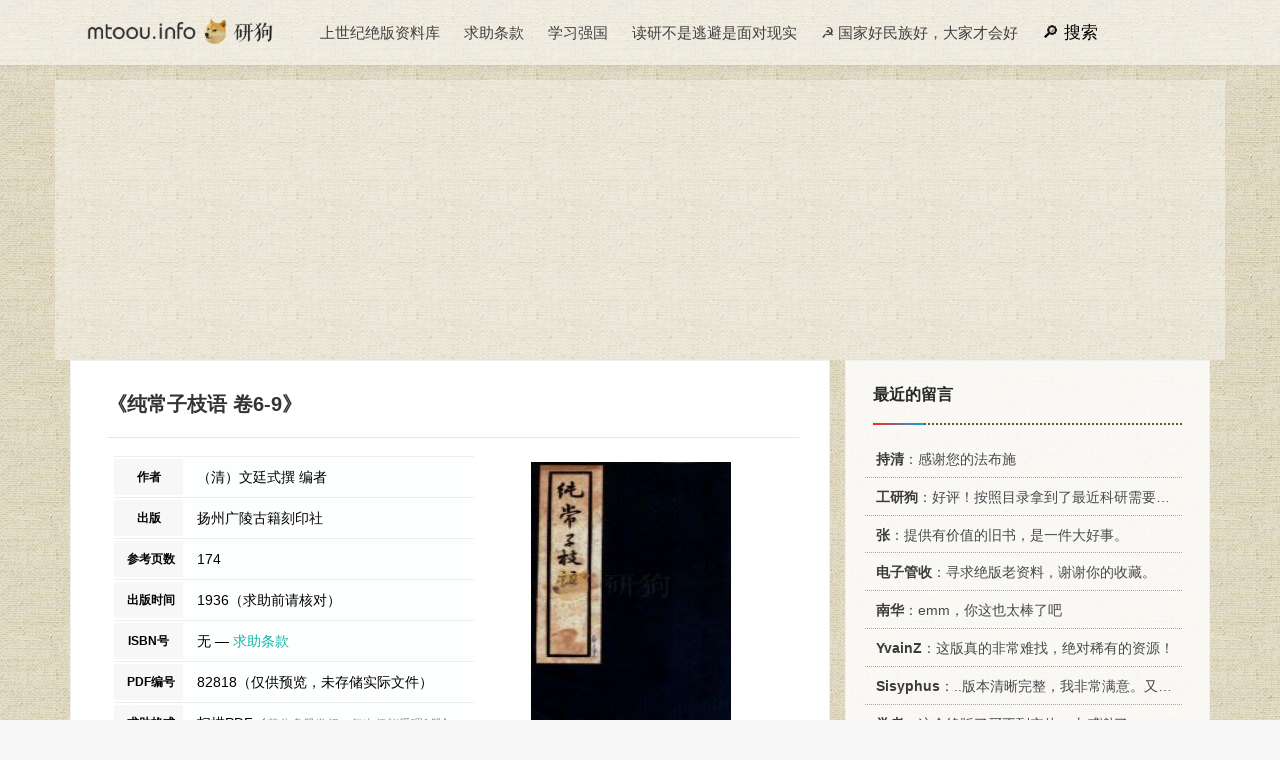

--- FILE ---
content_type: text/html
request_url: https://mtoou.info/jueban/281.html
body_size: 3645
content:
<!DOCTYPE html>
<html>
<head>
<meta http-equiv="Content-Type" content="text/html; charset=utf-8" />
<link rel="Shortcut Icon" href="/favicon.ico" type="image/x-icon" />
<meta name="viewport" content="width=device-width,initial-scale=1.0">
<meta http-equiv="X-UA-Compatible" content="IE=9; IE=8; IE=7; IE=EDGE;chrome=1">
<meta name="renderer" content="webkit">
<title>《纯常子枝语  卷6-9》绝版PDF | 一个在职研究生的抽屉</title>
<link href="/ys.css" rel="stylesheet" media="all" type="text/css" />
<link rel="canonical" href="https://mtoou.info/jueban/281.html" />
<meta content="mtoou.info" name="author" />
<meta name="renderer" content="webkit" />
<meta property="og:title" content="《纯常子枝语  卷6-9》绝版PDF">
<meta property="og:url" content="https://mtoou.info/jueban/281.html">
<meta property="og:type" content="website">
<meta property="og:image" content="https://mtoou.info/imgs/oldimg/13003129.jpg"/>
<script async src="https://pagead2.googlesyndication.com/pagead/js/adsbygoogle.js?client=ca-pub-9644295344584840" crossorigin="anonymous"></script>
</head>
<body>
<div id="header">
<div class="container">
<div class="logo"><a href="/" title="研狗博客：一个在职研究生的抽屉" style="background-image: url(/logo.png);"></a></div>
<div class="pcmenu">
<ul>
<li><a href="/jueban/qiuzhu/so" target="_blank">上世纪绝版资料库</a></li>
<li><a href="#footer">求助条款 </a></li>
<li><a href="#">学习强国</a></li>
<li><a href="#">读研不是逃避是面对现实</a></li>
<li><a href="/epoch/" target="_blank">☭ 国家好民族好，大家才会好</a></li>
<li class="sou"><a class="plda" href="#plda">留言</a><a class="souimg" href="/jueban/qiuzhu/so" target="_blank">搜索</a></li>
</ul>
</div>
</div>
</div>


<div id="nrzt" class="container" >

<script async src="https://pagead2.googlesyndication.com/pagead/js/adsbygoogle.js?client=ca-pub-9644295344584840"
     crossorigin="anonymous"></script>
<!-- TOP大横幅 -->
<ins class="adsbygoogle"
     style="display:block"
     data-ad-client="ca-pub-9644295344584840"
     data-ad-slot="1200609406"
     data-ad-format="auto"
     data-full-width-responsive="true"></ins>
<script>
     (adsbygoogle = window.adsbygoogle || []).push({});
</script>


<div class="main">
<div class="content">

<div class="title"><h1>《纯常子枝语  卷6-9》</h1></div>


<div class="post-info">
<table class="info">
<tbody>
<tr>
<th>作者</th>
<td>（清）文廷式撰 编者</td>
</tr>
<tr>
<th>出版</th>
<td>
扬州广陵古籍刻印社</td>
</tr>
<tr>
<th>参考页数</th>
<td>174</td>
</tr>
<tr>
<th>出版时间</th>
<td>
1936（求助前请核对）


</td>
</tr>
<tr>
<th>ISBN号</th>
<td>
无&nbsp;—&nbsp;<a style="color:#13b5a6;" href="#fktk">求助条款</a>
</td>
</tr>
<tr>
<th>PDF编号</th>
<td>82818（仅供预览，未存储实际文件）</td>
</tr>
<tr>
<th>求助格式</th>
<td>扫描PDF（<a href="#fktk" style="color: #8d8d8d; font-size:12px; ">若分多册发行，每次仅能受理1册</a>）</td>
</tr>
</tbody>
</table>
<div class="huanrao">
<img height="277" width="200" src="/imgs/oldimg/13003129.jpg" alt="纯常子枝语  卷6-9   1936  PDF电子版封面    （清）文廷式撰 ">
</div>
</div>

<!-- 内容补充 -->

<!-- 目录 -->

<p id="bookjj">1936《纯常子枝语  卷6-9》由于是年代较久的资料都绝版了，几乎不可能购买到实物。<b>如果大家为了学习确实需要</b>，可向博主求助其电子版PDF文件（由（清）文廷式撰 1936 扬州广陵古籍刻印社 出版的版本）
。对合法合规的求助，我会当即受理并将下载地址发送给你。</p>

<div id="jbpdf"> 
<a href="#" target="_blank"  class="jbclass"><div id="blink">系统维护中...</div></a>
<script src="/pc-or-wap.js"></script>
</div>

<div id="juebanxg" class="xgbook">
<h2>高度相关资料</h2>
<dl>
<dt>
<a href="/jueban/1466505.html"><img src="/imgs/oldimg/12406304.jpg" alt="纯常子枝语  16（ PDF版）"></a>
</dt>
<dd><a href="/jueban/1466505.html">纯常子枝语  16</a></dd>
<dd> </dd>
</dl>
<dl>
<dt>
<a href="/jueban/1589161.html"><img src="/imgs/oldimg/11564490.jpg" alt="纯常子枝语  10（ PDF版）"></a>
</dt>
<dd><a href="/jueban/1589161.html">纯常子枝语  10</a></dd>
<dd> 台湾：文海出版社</dd>
</dl>
<dl>
<dt>
<a href="/jueban/1589159.html"><img src="/imgs/oldimg/11564488.jpg" alt="纯常子枝语  8（ PDF版）"></a>
</dt>
<dd><a href="/jueban/1589159.html">纯常子枝语  8</a></dd>
<dd> 台湾：文海出版社</dd>
</dl>
<dl>
<dt>
<a href="/jueban/1589158.html"><img src="/imgs/oldimg/11564489.jpg" alt="纯常子枝语  9（ PDF版）"></a>
</dt>
<dd><a href="/jueban/1589158.html">纯常子枝语  9</a></dd>
<dd> 台湾：文海出版社</dd>
</dl>
<dl>
<dt>
<a href="/jueban/1589157.html"><img src="/imgs/oldimg/11564487.jpg" alt="纯常子枝语  7（ PDF版）"></a>
</dt>
<dd><a href="/jueban/1589157.html">纯常子枝语  7</a></dd>
<dd> 台湾：文海出版社</dd>
</dl>
<dl>
<dt>
<a href="/jueban/1589156.html"><img src="/imgs/oldimg/11564486.jpg" alt="纯常子枝语  6（ PDF版）"></a>
</dt>
<dd><a href="/jueban/1589156.html">纯常子枝语  6</a></dd>
<dd> 台湾：文海出版社</dd>
</dl>
<dl>
<dt>
<a href="/jueban/1589154.html"><img src="/imgs/oldimg/11564485.jpg" alt="纯常子枝语  5（ PDF版）"></a>
</dt>
<dd><a href="/jueban/1589154.html">纯常子枝语  5</a></dd>
<dd> 台湾：文海出版社</dd>
</dl>
<dl>
<dt>
<a href="/jueban/1466513.html"><img src="/imgs/oldimg/12406312.jpg" alt="纯常子枝语  24（ PDF版）"></a>
</dt>
<dd><a href="/jueban/1466513.html">纯常子枝语  24</a></dd>
<dd> </dd>
</dl>
<dl>
<dt>
<a href="/jueban/1466512.html"><img src="/imgs/oldimg/12406311.jpg" alt="纯常子枝语  23（ PDF版）"></a>
</dt>
<dd><a href="/jueban/1466512.html">纯常子枝语  23</a></dd>
<dd> </dd>
</dl>
<dl>
<dt>
<a href="/jueban/1466511.html"><img src="/imgs/oldimg/12406310.jpg" alt="纯常子枝语  22（ PDF版）"></a>
</dt>
<dd><a href="/jueban/1466511.html">纯常子枝语  22</a></dd>
<dd> </dd>
</dl>
<dl>
<dt>
<a href="/jueban/1466510.html"><img src="/imgs/oldimg/12406309.jpg" alt="纯常子枝语  21（ PDF版）"></a>
</dt>
<dd><a href="/jueban/1466510.html">纯常子枝语  21</a></dd>
<dd> </dd>
</dl>
<dl>
<dt>
<a href="/jueban/1466509.html"><img src="/imgs/oldimg/12406308.jpg" alt="纯常子枝语  20（ PDF版）"></a>
</dt>
<dd><a href="/jueban/1466509.html">纯常子枝语  20</a></dd>
<dd> </dd>
</dl>
<dl>
<dt>
<a href="/jueban/1466508.html"><img src="/imgs/oldimg/12406307.jpg" alt="纯常子枝语  19（ PDF版）"></a>
</dt>
<dd><a href="/jueban/1466508.html">纯常子枝语  19</a></dd>
<dd> </dd>
</dl>
<dl>
<dt>
<a href="/jueban/1466507.html"><img src="/imgs/oldimg/12406306.jpg" alt="纯常子枝语  18（ PDF版）"></a>
</dt>
<dd><a href="/jueban/1466507.html">纯常子枝语  18</a></dd>
<dd> </dd>
</dl>
<dl>
<dt>
<a href="/jueban/1466506.html"><img src="/imgs/oldimg/12406305.jpg" alt="纯常子枝语  17（ PDF版）"></a>
</dt>
<dd><a href="/jueban/1466506.html">纯常子枝语  17</a></dd>
<dd> </dd>
</dl>
</div>

<div class="post-related">
<script src="/tiaokuan3.js"></script>
</div>

<p class="post-info">提示：百度云已更名为百度网盘（百度盘），天翼云盘、微盘下载地址……暂未提供。<a href="/5yuan/321975.html" target="_blank">➥ PDF文字可复制化或转WORD</a></p>
<div class="post-shangxia"><div class="prev-post" >
 
<a href="/jueban/280.html" title="纯常子枝语  卷3-5" target="_blank" class="prev has-background" style="background-image: url()" alt="纯常子枝语  卷3-5">	
<span>上一页</span><h4>纯常子枝语  卷3-5</h4>
 
</a></div>
<div class="next-post" >
 
<a href="/jueban/282.html" title="纯常子枝语  卷10-12" target="_blank" class="prev has-background" style="background-image: url()" alt="纯常子枝语  卷10-12">	
<span>下一页</span><h4>纯常子枝语  卷10-12</h4>
 
</a></div></div></div>
<div id="plda" class="sidebar">
<div class="sidebar__inner">
<script src="/jueban/qiuzhu/pinglun.js"></script>
<div class="widget">
<h3>相关绝版资料</h3>
<ol>
<li><a href="/jueban/1466505.html" target="_blank" title="纯常子枝语  16（  电子版）"><i>《纯常子枝语  16》</i>     </a></li>
<li><a href="/jueban/1589161.html" target="_blank" title="纯常子枝语  10（  电子版）"><i>《纯常子枝语  10》</i>  台湾：文海出版社   </a></li>
<li><a href="/jueban/1589159.html" target="_blank" title="纯常子枝语  8（  电子版）"><i>《纯常子枝语  8》</i>  台湾：文海出版社   </a></li>
<li><a href="/jueban/1589158.html" target="_blank" title="纯常子枝语  9（  电子版）"><i>《纯常子枝语  9》</i>  台湾：文海出版社   </a></li>
<li><a href="/jueban/1589157.html" target="_blank" title="纯常子枝语  7（  电子版）"><i>《纯常子枝语  7》</i>  台湾：文海出版社   </a></li>
<li><a href="/jueban/1589156.html" target="_blank" title="纯常子枝语  6（  电子版）"><i>《纯常子枝语  6》</i>  台湾：文海出版社   </a></li>
<li><a href="/jueban/1589154.html" target="_blank" title="纯常子枝语  5（  电子版）"><i>《纯常子枝语  5》</i>  台湾：文海出版社   </a></li>
<li><a href="/jueban/1466513.html" target="_blank" title="纯常子枝语  24（  电子版）"><i>《纯常子枝语  24》</i>     </a></li>
<li><a href="/jueban/1466512.html" target="_blank" title="纯常子枝语  23（  电子版）"><i>《纯常子枝语  23》</i>     </a></li>
<li><a href="/jueban/1466511.html" target="_blank" title="纯常子枝语  22（  电子版）"><i>《纯常子枝语  22》</i>     </a></li>
<li><a href="/jueban/1466510.html" target="_blank" title="纯常子枝语  21（  电子版）"><i>《纯常子枝语  21》</i>     </a></li>
<li><a href="/jueban/1466509.html" target="_blank" title="纯常子枝语  20（  电子版）"><i>《纯常子枝语  20》</i>     </a></li>
<li><a href="/jueban/1466508.html" target="_blank" title="纯常子枝语  19（  电子版）"><i>《纯常子枝语  19》</i>     </a></li>
<li><a href="/jueban/1466507.html" target="_blank" title="纯常子枝语  18（  电子版）"><i>《纯常子枝语  18》</i>     </a></li>
<li><a href="/jueban/1466506.html" target="_blank" title="纯常子枝语  17（  电子版）"><i>《纯常子枝语  17》</i>     </a></li>
<li><a href="/jueban/18487.html" target="_blank" title="纯常子枝语（ 1990 电子版）"><i>《纯常子枝语》</i> 1990 扬州：广陵书社   </a></li>
<li><a href="/jueban/1466504.html" target="_blank" title="纯常子枝语  15（  电子版）"><i>《纯常子枝语  15》</i>     </a></li>
<li><a href="/jueban/1466503.html" target="_blank" title="纯常子枝语  14（  电子版）"><i>《纯常子枝语  14》</i>     </a></li>
<li><a href="/jueban/1466502.html" target="_blank" title="纯常子枝语  13（  电子版）"><i>《纯常子枝语  13》</i>     </a></li>
<li><a href="/jueban/1466500.html" target="_blank" title="纯常子枝语  11（  电子版）"><i>《纯常子枝语  11》</i>     </a></li>
<li><a href="/jueban/1466499.html" target="_blank" title="纯常子枝语  12（  电子版）"><i>《纯常子枝语  12》</i>     </a></li>
<li><a href="/jueban/1466498.html" target="_blank" title="纯常子枝语  8（  电子版）"><i>《纯常子枝语  8》</i>     </a></li>
<li><a href="/jueban/1466497.html" target="_blank" title="纯常子枝语  7（  电子版）"><i>《纯常子枝语  7》</i>     </a></li>
<li><a href="/jueban/1466496.html" target="_blank" title="纯常子枝语  9（  电子版）"><i>《纯常子枝语  9》</i>     </a></li>
<li><a href="/jueban/1466495.html" target="_blank" title="纯常子枝语  6（  电子版）"><i>《纯常子枝语  6》</i>     </a></li>
<li><a href="/jueban/1466494.html" target="_blank" title="纯常子枝语  4（  电子版）"><i>《纯常子枝语  4》</i>     </a></li>
<li><a href="/jueban/1466493.html" target="_blank" title="纯常子枝语  5（  电子版）"><i>《纯常子枝语  5》</i>     </a></li>
<li><a href="/jueban/1466492.html" target="_blank" title="纯常子枝语  2（  电子版）"><i>《纯常子枝语  2》</i>     </a></li>
<li><a href="/jueban/1466491.html" target="_blank" title="纯常子枝语  3（  电子版）"><i>《纯常子枝语  3》</i>     </a></li>
<li><a href="/jueban/1466490.html" target="_blank" title="纯常子枝语  1（  电子版）"><i>《纯常子枝语  1》</i>     </a></li>
</ol>
</div>
<div class="widget">
<h3>随机翻阅</h3>
<a href="/jueban/4911.html" target="_blank">《艺术典  卷511-516》</a>
<a href="/jueban/384161.html" target="_blank">《特殊的勇敢  科学家的故事》</a>
<a href="/jueban/617981.html" target="_blank">《高中数学解题方法与技巧》</a>
<a href="/jueban/848420.html" target="_blank">《喜剧六种》</a>
<a href="/jueban/887443.html" target="_blank">《武隆县志  1986-1995》</a>
<a href="/jueban/1101316.html" target="_blank">《上海机械  第7期》</a>
<a href="/jueban/1344965.html" target="_blank">《A STUDY OF RURAL SOCIETY: ITS ORGAN- IZATION AND CHANGES》</a>
<a href="/jueban/1657026.html" target="_blank">《钦定四库全书  子部  證类本草  卷9》</a>
<a href="/jueban/1750941.html" target="_blank">《国际中医心理学论丛  国际中医心理学大会特刊》</a>
<a href="/jueban/1997896.html" target="_blank">《陈中片手谱》</a>
</div>


</div>
</div>
</div>    
</div>	
<div id="footer">
<div class="container">
<div class="footer-copyright">
<p>声明：资料信息来源于网络，站点不存储任何内容文件，如有意见可邮件 mtoou@outlook.com</p>
<p>热爱伟大祖国 ♥ 维护民族团结 ♥ 弘扬传统文化 ♥ 促进社会和谐 ♥ 学习强我中国</p>
<p>2009-2024 研狗博客 <a class="site-link" href="http://mtoou.info"  rel="home">MTOOU.INFO</a> 查询用时2. 13003129 秒 <a href="/sitemap/sitemap.xml" target="_blank">XML</a> <a href="/jueban/" target="_blank">地图</a></p>
</div>
</div>
</div>
<script src="/gn.js"></script>
</body>
</html>

--- FILE ---
content_type: text/html; charset=utf-8
request_url: https://www.google.com/recaptcha/api2/aframe
body_size: 267
content:
<!DOCTYPE HTML><html><head><meta http-equiv="content-type" content="text/html; charset=UTF-8"></head><body><script nonce="lsCPV-MBE_Cw-6ITBYUU1g">/** Anti-fraud and anti-abuse applications only. See google.com/recaptcha */ try{var clients={'sodar':'https://pagead2.googlesyndication.com/pagead/sodar?'};window.addEventListener("message",function(a){try{if(a.source===window.parent){var b=JSON.parse(a.data);var c=clients[b['id']];if(c){var d=document.createElement('img');d.src=c+b['params']+'&rc='+(localStorage.getItem("rc::a")?sessionStorage.getItem("rc::b"):"");window.document.body.appendChild(d);sessionStorage.setItem("rc::e",parseInt(sessionStorage.getItem("rc::e")||0)+1);localStorage.setItem("rc::h",'1768620571797');}}}catch(b){}});window.parent.postMessage("_grecaptcha_ready", "*");}catch(b){}</script></body></html>